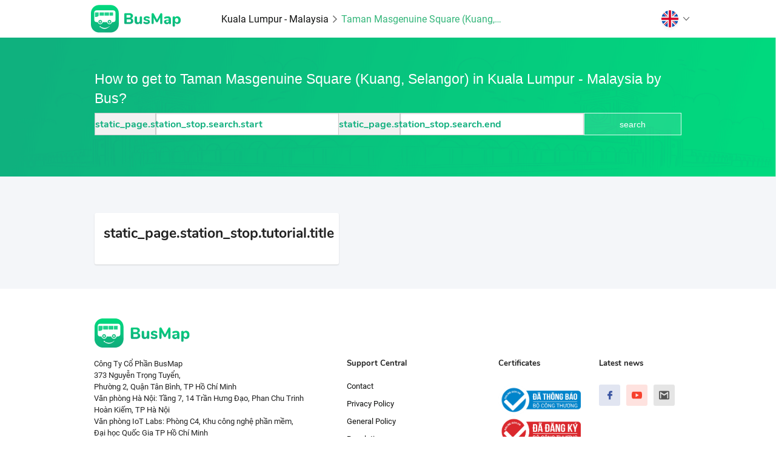

--- FILE ---
content_type: text/html; charset=utf-8
request_url: https://busmap.vn/index/en/Taman_Masgenuine_Square___Kuang,_Selangor__-Kuala_Lumpur_-_Malaysia-landmark_416335-mykl
body_size: 10719
content:
<!DOCTYPE html><html lang="en"><head>
  <!-- <script src="https://cdn.onesignal.com/sdks/OneSignalSDK.js" async=""></script> -->
  <!-- <script>
    window.OneSignal = window.OneSignal || [];
    OneSignal.push(function() {
      OneSignal.init({
        appId: "22d25dfa-0ece-42f4-9b76-2fda717fb910",
        safari_web_id: "web.onesignal.auto.0654afc0-ce06-4b31-9757-37165e976417",
      });
    });
  </script>
  <script async src="https://www.googletagmanager.com/gtag/js?id=UA-91419370-1"></script> -->
  <!-- Global site tag (gtag.js) - Google Analytics -->
<script async="" src="https://www.googletagmanager.com/gtag/js?id=UA-91419370-1"></script>
<script>
  window.dataLayer = window.dataLayer || [];
  function gtag(){dataLayer.push(arguments);}
  gtag('js', new Date());

  gtag('config', 'UA-91419370-1');
</script>
  <meta charset="utf-8">
  <base href="/">
  <title translate="">How to get to Taman Masgenuine Square (Kuang, Selangor) in Kuala Lumpur - Malaysia by Bus | BusMap</title>
  <meta name="viewport" content="width=device-width, initial-scale=1">

  <base href="/">
  <script>
    document.onreadystatechange = function () { //
      if (document.getElementById('load'))
        document.getElementById('load').style.display = 'block'; //
      if (document.getElementById('contents'))
        document.getElementById('contents').style.display = 'none';
      const state = document.readyState;
      if (state === 'interactive') {
        if (document.getElementById('contents'))
          document.getElementById('contents').style.display = 'none';
      } else if (state === 'complete') {
        setTimeout(function(){
          if (document.getElementById('interactive'))
            document.getElementById('interactive');
          if (document.getElementById('load'))
            document.getElementById('load').style.display = 'none';
          if (document.getElementById('load'))
            document.getElementById('contents').style.display = 'block';
        }, 1500);
      }
    };
  </script>
  <!-- <script src="https://ajax.googleapis.com/ajax/libs/jquery/3.4.1/jquery.min.js"></script> -->

  <!-- <meta name="twitter:image" content="__logo__"> -->
  <link href="https://fonts.googleapis.com/css?family=Roboto:300,400,500&amp;display=swap" rel="stylesheet">
  <link href="https://fonts.googleapis.com/icon?family=Material+Icons" rel="stylesheet">
<link rel="stylesheet" href="styles.dbeccbfc557b16cd1e94.css"><style ng-transition="serverApp"></style><style ng-transition="serverApp">.station-stop-container[_ngcontent-sc3]{background-color:#f4f6f9}.language-container[_ngcontent-sc3]   .title-language-container[_ngcontent-sc3], .station-stop-container[_ngcontent-sc3]   .station-stop-search-container[_ngcontent-sc3]{background-repeat:round;background-size:cover;padding:3rem 0;background-image:url(/assets/images/Bg-2.png)}.station-stop-container[_ngcontent-sc3]   .station-stop-search-container[_ngcontent-sc3]   .title[_ngcontent-sc3]   h5[_ngcontent-sc3]{color:rgba(255,255,255,.7)}.station-stop-container[_ngcontent-sc3]   .station-stop-search-container[_ngcontent-sc3]   .title[_ngcontent-sc3]   h5[_ngcontent-sc3]:hover{cursor:pointer;color:#fff}.station-stop-container[_ngcontent-sc3]   .station-stop-search-container[_ngcontent-sc3]   .departure-box[_ngcontent-sc3]   span[_ngcontent-sc3]{border-left:1px solid #ccc}.station-stop-container[_ngcontent-sc3]   .station-stop-search-container[_ngcontent-sc3]   .departure-box[_ngcontent-sc3]   .prediction[_ngcontent-sc3], .station-stop-container[_ngcontent-sc3]   .station-stop-search-container[_ngcontent-sc3]   .destination-box[_ngcontent-sc3]   .prediction[_ngcontent-sc3]{position:absolute;background-color:#fff;z-index:999999;overflow:auto;max-height:320px;border-right:1px solid #ddd;border-left:1px solid #ddd;font-size:16px;box-shadow:0 7px 17px rgba(0,0,0,.35);width:100%;margin-top:-1rem;padding:10px}.station-stop-container[_ngcontent-sc3]   .station-stop-search-container[_ngcontent-sc3]   .departure-box[_ngcontent-sc3]   .prediction[_ngcontent-sc3]   .prediction-item[_ngcontent-sc3], .station-stop-container[_ngcontent-sc3]   .station-stop-search-container[_ngcontent-sc3]   .destination-box[_ngcontent-sc3]   .prediction[_ngcontent-sc3]   .prediction-item[_ngcontent-sc3]{cursor:pointer;padding-bottom:5px;margin-bottom:5px;border-bottom:1px solid}.station-stop-container[_ngcontent-sc3]   .station-stop-search-container[_ngcontent-sc3]   .departure-box[_ngcontent-sc3]   .prediction[_ngcontent-sc3]   .prediction-item[_ngcontent-sc3]   .address[_ngcontent-sc3], .station-stop-container[_ngcontent-sc3]   .station-stop-search-container[_ngcontent-sc3]   .destination-box[_ngcontent-sc3]   .prediction[_ngcontent-sc3]   .prediction-item[_ngcontent-sc3]   .address[_ngcontent-sc3]{font-size:80%;color:#777;font-style:italic}.station-stop-container[_ngcontent-sc3]   .station-stop-search-container[_ngcontent-sc3]   .departure-box[_ngcontent-sc3]   .prediction[_ngcontent-sc3]   .prediction-item[_ngcontent-sc3]:last-child, .station-stop-container[_ngcontent-sc3]   .station-stop-search-container[_ngcontent-sc3]   .destination-box[_ngcontent-sc3]   .prediction[_ngcontent-sc3]   .prediction-item[_ngcontent-sc3]:last-child{border-bottom:none;padding-bottom:0;margin-bottom:0}.station-stop-container[_ngcontent-sc3]   .station-stop-search-container[_ngcontent-sc3]   span[_ngcontent-sc3]{color:#10af7e}.station-stop-container[_ngcontent-sc3]   .station-stop-search-container[_ngcontent-sc3]   .btn-search[_ngcontent-sc3]{border:1px solid rgba(255,255,255,.85);background-color:rgba(255,255,255,.1);color:#fff}.station-stop-container[_ngcontent-sc3]   .station-stop-search-container[_ngcontent-sc3]   .btn-search[_ngcontent-sc3]:hover{color:#34b67a;background-color:#fff;box-shadow:0 1px 5px 0 rgba(0,0,0,.07)}.station-stop-container[_ngcontent-sc3]   .station-stop-suggest-container[_ngcontent-sc3]{padding:40px 0;background-color:#f4f6f9}.station-stop-container[_ngcontent-sc3]   .station-stop-suggest-container[_ngcontent-sc3]   .route-suggest[_ngcontent-sc3], .station-stop-container[_ngcontent-sc3]   .station-stop-suggest-container[_ngcontent-sc3]   .staiton-suggest[_ngcontent-sc3]{margin-top:20px}.station-stop-container[_ngcontent-sc3]   .station-stop-suggest-container[_ngcontent-sc3]   .route-suggest[_ngcontent-sc3] > div[_ngcontent-sc3]:hover, .station-stop-container[_ngcontent-sc3]   .station-stop-suggest-container[_ngcontent-sc3]   .staiton-suggest[_ngcontent-sc3] > div[_ngcontent-sc3]:hover{cursor:pointer}.station-stop-container[_ngcontent-sc3]   .station-stop-suggest-container[_ngcontent-sc3]   .route-suggest[_ngcontent-sc3] > div[_ngcontent-sc3]:hover   .icon-go[_ngcontent-sc3], .station-stop-container[_ngcontent-sc3]   .station-stop-suggest-container[_ngcontent-sc3]   .staiton-suggest[_ngcontent-sc3] > div[_ngcontent-sc3]:hover   .icon-go[_ngcontent-sc3]{display:flex}.station-stop-container[_ngcontent-sc3]   .station-stop-suggest-container[_ngcontent-sc3]   .line[_ngcontent-sc3]{width:90%;height:1px;background-color:#ddd;bottom:0;left:1rem;margin:20px 0 10px}.station-stop-container[_ngcontent-sc3]   .station-stop-suggest-container[_ngcontent-sc3]   .route-suggest[_ngcontent-sc3] > div[_ngcontent-sc3]:last-child   .line[_ngcontent-sc3], .station-stop-container[_ngcontent-sc3]   .station-stop-suggest-container[_ngcontent-sc3]   .staiton-suggest[_ngcontent-sc3] > div[_ngcontent-sc3]:last-child   .line[_ngcontent-sc3]{display:none}.station-stop-container[_ngcontent-sc3]   .station-stop-suggest-container[_ngcontent-sc3]   .info-section-container[_ngcontent-sc3]{padding-right:0;padding-left:0}.station-stop-container[_ngcontent-sc3]   .station-stop-suggest-container[_ngcontent-sc3]   .info-section-container[_ngcontent-sc3]   .img-station[_ngcontent-sc3]{cursor:pointer}.station-stop-container[_ngcontent-sc3]   .station-stop-suggest-container[_ngcontent-sc3]   .info-section-container[_ngcontent-sc3]   div[_ngcontent-sc3], .station-stop-container[_ngcontent-sc3]   .station-stop-suggest-container[_ngcontent-sc3]   .route-suggest-container[_ngcontent-sc3], .station-stop-container[_ngcontent-sc3]   .station-stop-suggest-container[_ngcontent-sc3]   .station-suggest-container[_ngcontent-sc3]{border-radius:3px;box-shadow:0 1px 2px 0 rgba(0,0,0,.15);background-color:#fff;padding-top:15px;padding-bottom:15px;margin-top:20px}.station-stop-container[_ngcontent-sc3]   .station-stop-suggest-container[_ngcontent-sc3]   .bus-route[_ngcontent-sc3], .station-stop-container[_ngcontent-sc3]   .station-stop-suggest-container[_ngcontent-sc3]   .bus-station[_ngcontent-sc3]{display:flex}.station-stop-container[_ngcontent-sc3]   .station-stop-suggest-container[_ngcontent-sc3]   .bus-route[_ngcontent-sc3]   .bus-route-no[_ngcontent-sc3], .station-stop-container[_ngcontent-sc3]   .station-stop-suggest-container[_ngcontent-sc3]   .bus-station[_ngcontent-sc3]   .bus-route-no[_ngcontent-sc3]{height:4rem;width:4rem;border-radius:.8rem;padding-top:.75rem;display:inline-block}.station-stop-container[_ngcontent-sc3]   .station-stop-suggest-container[_ngcontent-sc3]   .bus-route[_ngcontent-sc3]   .bus-route-no[_ngcontent-sc3]   span[_ngcontent-sc3], .station-stop-container[_ngcontent-sc3]   .station-stop-suggest-container[_ngcontent-sc3]   .bus-station[_ngcontent-sc3]   .bus-route-no[_ngcontent-sc3]   span[_ngcontent-sc3]{line-height:2x .4rem;font-size:1.5rem}.station-stop-container[_ngcontent-sc3]   .station-stop-suggest-container[_ngcontent-sc3]   .bus-route[_ngcontent-sc3]   .info[_ngcontent-sc3], .station-stop-container[_ngcontent-sc3]   .station-stop-suggest-container[_ngcontent-sc3]   .bus-station[_ngcontent-sc3]   .info[_ngcontent-sc3]{height:100%;flex-grow:2;padding:12px 0 0}.station-stop-container[_ngcontent-sc3]   .station-stop-suggest-container[_ngcontent-sc3]   .bus-route[_ngcontent-sc3]   .info[_ngcontent-sc3]   .time-working[_ngcontent-sc3], .station-stop-container[_ngcontent-sc3]   .station-stop-suggest-container[_ngcontent-sc3]   .bus-station[_ngcontent-sc3]   .info[_ngcontent-sc3]   .time-working[_ngcontent-sc3]{color:#777;font-style:italic;font-size:.8rem}.station-stop-container[_ngcontent-sc3]   .station-stop-suggest-container[_ngcontent-sc3]   .bus-route[_ngcontent-sc3]   .icon-go[_ngcontent-sc3], .station-stop-container[_ngcontent-sc3]   .station-stop-suggest-container[_ngcontent-sc3]   .bus-station[_ngcontent-sc3]   .icon-go[_ngcontent-sc3]{display:none;padding:0 15px}.station-stop-container[_ngcontent-sc3]   .station-stop-suggest-container[_ngcontent-sc3]   .bus-route[_ngcontent-sc3]   .icon-go[_ngcontent-sc3]   img[_ngcontent-sc3], .station-stop-container[_ngcontent-sc3]   .station-stop-suggest-container[_ngcontent-sc3]   .bus-station[_ngcontent-sc3]   .icon-go[_ngcontent-sc3]   img[_ngcontent-sc3]{width:15px}.nav-button-static-page[_ngcontent-sc3]{cursor:pointer}.nav-button-static-page[_ngcontent-sc3]:hover{color:#34b67a}.nav-button-static-page[_ngcontent-sc3]:last-child{color:#34b67a;cursor:unset}#route-details-direction[_ngcontent-sc3]   .static-page[_ngcontent-sc3]   .hierarchy-symbol[_ngcontent-sc3]   .hierarchy-point[_ngcontent-sc3], #route-details-direction[_ngcontent-sc3]   .static-page[_ngcontent-sc3]   .hierarchy-symbol[_ngcontent-sc3]   .hierarchy-selected[_ngcontent-sc3]{left:1rem!important}#route-details-direction[_ngcontent-sc3]   .static-page[_ngcontent-sc3]   .hierarchy-symbol[_ngcontent-sc3]   .hierarchy-mark[_ngcontent-sc3]{left:1.5625rem!important}#route-details-direction[_ngcontent-sc3]   .static-page[_ngcontent-sc3]   .hierarchy-symbol[_ngcontent-sc3]   .hierarchy-line[_ngcontent-sc3]{left:1.375rem!important;top:1rem!important}</style><style ng-transition="serverApp">.nav-button-static-page[_ngcontent-sc4]{cursor:pointer}.nav-button-static-page[_ngcontent-sc4]:hover{color:#34b67a}.nav-button-static-page[_ngcontent-sc4]:last-child{color:#34b67a;cursor:unset}.drop-menu[_ngcontent-sc4]{z-index:100;display:flex;position:absolute;flex-direction:column;color:#000;box-shadow:0 1px 2px 0 rgba(0,0,0,.16);background-color:#fff;right:1rem;top:-.5rem}.drop-menu[_ngcontent-sc4]   .menu-button[_ngcontent-sc4]{display:flex;align-items:center;padding:13px 20px;color:#101110}.drop-menu[_ngcontent-sc4]   .menu-button[_ngcontent-sc4]   img[_ngcontent-sc4]{width:1.75rem;margin-right:10px}.drop-menu[_ngcontent-sc4]   .menu-button.language-choose[_ngcontent-sc4]{background-color:#fafafa;color:#34b67a}.dropdown-language-container[_ngcontent-sc4]{max-width:64rem;position:relative;margin:0 auto}</style><meta property="og:image" content="https://busmap.vn/index/attractions/mykl/attractions-mykl-3.236320_101.540950.png"><meta property="og:image:url" content="https://busmap.vn/index/attractions/mykl/attractions-mykl-3.236320_101.540950.png"><meta property="og:image:width" content="1024"><meta property="og:image:height" content="1024"><meta property="og:image:type" content="image/png"><meta property="og:type" content="article"><meta property="og:site_name" content="BusMap"><meta property="og:see_also" content="https://busmap.vn/"><meta property="fb:app_id" content="2306772736211734"><meta name="robots" content="index, follow"><meta http-equiv="Content-Type" content="text/html; charset=utf-8"><meta name="language" content="Vietnamese"><meta name="revisit-after" content="7 days"><meta name="author" content="BusMap"><style ng-transition="serverApp">#panel-welcome[_ngcontent-sc2]{background-image:url(/assets/images/Background_Slider.png);background-position:center;background-size:cover;background-repeat:no-repeat;margin-top:3.9rem}#panel-welcome[_ngcontent-sc2]   #panel-welcome-info-div[_ngcontent-sc2]   .flex-small-up[_ngcontent-sc2]{display:flex}#panel-welcome[_ngcontent-sc2]   .image-mockup[_ngcontent-sc2]{max-width:65rem;margin:0 auto;position:relative}#panel-welcome[_ngcontent-sc2]   .image-mockup[_ngcontent-sc2]   img[_ngcontent-sc2]{right:0;bottom:-75px;height:100%;width:100%}#panel-welcome[_ngcontent-sc2]   .vertical-container[_ngcontent-sc2]{display:flex;align-items:center;min-height:100vh}#panel-welcome[_ngcontent-sc2]   h1[_ngcontent-sc2], #panel-welcome[_ngcontent-sc2]   h3[_ngcontent-sc2], #panel-welcome[_ngcontent-sc2]   p[_ngcontent-sc2]{color:#fff}#panel-welcome[_ngcontent-sc2]   h1[_ngcontent-sc2]{font-size:3.5rem}#panel-welcome[_ngcontent-sc2]   h3[_ngcontent-sc2]{margin-top:.75rem;font-size:1.6rem}#panel-welcome[_ngcontent-sc2]   p[_ngcontent-sc2]{margin-top:1.5rem;margin-bottom:2.1rem;font-family:Nunito-Regular!important}#panel-welcome[_ngcontent-sc2]   .app-screen-shots[_ngcontent-sc2]{position:absolute;bottom:-80px;right:0}#panel-welcome[_ngcontent-sc2]   .row[_ngcontent-sc2]{width:100%}#panel-intro[_ngcontent-sc2]{padding-top:12rem;padding-bottom:5rem}#panel-intro[_ngcontent-sc2]   .row[_ngcontent-sc2]{width:100%}#panel-intro[_ngcontent-sc2]   h2[_ngcontent-sc2]{padding-top:1.5rem}#intro-text.animation[_ngcontent-sc2], #panel-intro[_ngcontent-sc2]   img.animation[_ngcontent-sc2]{transform:translateX(0);opacity:1}#panel-intro[_ngcontent-sc2]   .box-intro-container[_ngcontent-sc2]{display:flex;border-radius:5px;padding:.9rem 2rem .9rem .9rem;align-items:center;margin-bottom:1.5rem}#panel-intro[_ngcontent-sc2]   .box-intro-container[_ngcontent-sc2]   img[_ngcontent-sc2]{margin-right:1rem;border-radius:5px;padding:.9rem;background-color:#ffffff1A}#panel-intro[_ngcontent-sc2]   .box-intro-container[_ngcontent-sc2]   span[_ngcontent-sc2]{color:#fff;font-family:Nunito-Regular;font-size:.8rem}#panel-intro[_ngcontent-sc2]   .box-intro-container.orange[_ngcontent-sc2]{background-color:#f09527;box-shadow:0 2px 9px 0 rgba(240,149,39,.25)}#panel-intro[_ngcontent-sc2]   .box-intro-container.blue[_ngcontent-sc2]{background-color:#2882e2;box-shadow:0 2px 9px 0 rgba(40,130,226,.25)}#panel-intro[_ngcontent-sc2]   .box-intro-container.green[_ngcontent-sc2]{background-color:#08c47e;box-shadow:0 2px 9px 0 rgba(8,196,126,.25)}#intro-text[_ngcontent-sc2]   h2[_ngcontent-sc2]{display:inline-block;margin-right:.75rem}#panel-intro[_ngcontent-sc2]   img[_ngcontent-sc2]{transition-property:opacity,transform;transition-duration:1s;transform:translateX(3.75rem);opacity:0;max-width:16.875rem}#intro-text[_ngcontent-sc2]{transition-property:opacity,transform;transition-duration:1s;transform:translateX(-3.75rem);opacity:0}#panel-intro[_ngcontent-sc2]   .line-segment[_ngcontent-sc2]{width:10.3125rem;height:.0625rem;background-color:#34b67a;margin-top:1.5rem;margin-bottom:1.5rem}#panel-intro[_ngcontent-sc2]   .strengths-list[_ngcontent-sc2]{margin-left:0}#panel-intro[_ngcontent-sc2]   .strengths-list[_ngcontent-sc2]   li[_ngcontent-sc2]{list-style:none}#panel-intro[_ngcontent-sc2]   .strengths-list[_ngcontent-sc2]   li[_ngcontent-sc2]   i[_ngcontent-sc2]{color:#34b67a}#panel-intro[_ngcontent-sc2]   .strengths-list[_ngcontent-sc2]   li[_ngcontent-sc2]   span[_ngcontent-sc2]{margin-left:.5rem}#panel-intro[_ngcontent-sc2]   .strengths-list[_ngcontent-sc2]   li[_ngcontent-sc2]:not(:first-child){margin-top:.75rem}#panel-features[_ngcontent-sc2]{overflow:hidden;background-color:#fcfdfd;padding-top:4rem;padding-bottom:5rem}#panel-features[_ngcontent-sc2]   .right-section[_ngcontent-sc2]   .inner-circle[_ngcontent-sc2]{float:right}#panel-features[_ngcontent-sc2]   .features-container[_ngcontent-sc2]{display:flex;align-items:center;justify-content:center}#panel-partners[_ngcontent-sc2]{padding-top:2.5rem}#panel-partners[_ngcontent-sc2]   h2[_ngcontent-sc2]{padding-bottom:1rem}@media (max-width:640px){[_nghost-sc2]     #panel-features .features-container{flex-direction:column}[_nghost-sc2]     #panel-features .features-container .icon-container{text-align:center!important}[_nghost-sc2]     #panel-features .features-container .feature-element .hide-for-large-up.text-left, [_nghost-sc2]     #panel-features .features-container .feature-element .hide-for-large-up.text-right{display:flex!important;justify-content:center}[_nghost-sc2]     #webapp-button-download{font-size:1.4rem}[_nghost-sc2]     #nav-button-download2{font-size:1.4rem}}#panel-features[_ngcontent-sc2]   .row[_ngcontent-sc2]{max-width:65rem}#panel-features[_ngcontent-sc2]   h2[_ngcontent-sc2]{padding-top:2.25rem}#panel-features[_ngcontent-sc2]   ul[_ngcontent-sc2]{margin-left:0;margin-bottom:0}#panel-features[_ngcontent-sc2]   .features-list.left.animation[_ngcontent-sc2], #panel-features[_ngcontent-sc2]   .features-list.right.animation[_ngcontent-sc2]{transform:translateX(0);opacity:1}#panel-features[_ngcontent-sc2]   .features-list.left[_ngcontent-sc2]{transition-property:opacity,transform;transition-duration:1s;transform:translateX(-3.75rem);opacity:0}#panel-features[_ngcontent-sc2]   .features-list.right[_ngcontent-sc2]{transition-property:opacity,transform;transition-duration:1s;transform:translateX(3.75rem);opacity:0}#panel-features[_ngcontent-sc2]   .features-list[_ngcontent-sc2]   li[_ngcontent-sc2]{list-style:none}#panel-features[_ngcontent-sc2]   .features-list[_ngcontent-sc2]   li[_ngcontent-sc2]:hover   .title-feature[_ngcontent-sc2]{color:#34b67a}#panel-features[_ngcontent-sc2]   .features-list[_ngcontent-sc2]   li[_ngcontent-sc2]:hover   .inner-circle[_ngcontent-sc2]{border:none;box-shadow:0 2px 9px 0 rgba(16,175,126,.35);background-image:linear-gradient(to bottom,#10af7e,#00db7e)}#panel-features[_ngcontent-sc2]   .features-list[_ngcontent-sc2]   li[_ngcontent-sc2]:hover   .inner-circle[_ngcontent-sc2]   .white[_ngcontent-sc2]{display:inline}#panel-features[_ngcontent-sc2]   .features-list[_ngcontent-sc2]   li[_ngcontent-sc2]:hover   .inner-circle[_ngcontent-sc2]   .green[_ngcontent-sc2]{display:none}#panel-features[_ngcontent-sc2]   #features-show.animation[_ngcontent-sc2]{transform:scale(1,1);opacity:1}#panel-features[_ngcontent-sc2]   #features-show[_ngcontent-sc2]{height:32rem;max-height:40text-rightrem;transition-property:transform,opacity;transition-duration:1s;opacity:0;transform:scale(.05,.05)}#panel-screenshots[_ngcontent-sc2]{padding-bottom:4rem;background-color:#fcfdfd}#panel-screenshots[_ngcontent-sc2]   h2[_ngcontent-sc2]{padding-top:5rem}#panel-screenshots[_ngcontent-sc2]   .row[_ngcontent-sc2]{max-width:65rem}#panel-download[_ngcontent-sc2]   .row[_ngcontent-sc2]   .row[_ngcontent-sc2]{margin:0!important}#panel-download[_ngcontent-sc2]   .vertical-container-download[_ngcontent-sc2]{background-image:url(/assets/images/Bg-2.png);background-repeat:no-repeat;background-size:cover;padding:3rem 0}#panel-download[_ngcontent-sc2]   .download-section[_ngcontent-sc2]{margin-bottom:3rem}#panel-download[_ngcontent-sc2]   .download-section[_ngcontent-sc2]   .end[_ngcontent-sc2]{justify-content:center;display:flex;flex-direction:row}#panel-download[_ngcontent-sc2]   .download-section[_ngcontent-sc2]   .end[_ngcontent-sc2]   a[_ngcontent-sc2]{margin-right:1.2rem}#panel-download[_ngcontent-sc2]   .download-section[_ngcontent-sc2]   .end[_ngcontent-sc2]   a[_ngcontent-sc2]:last-child{margin-right:0}#panel-download[_ngcontent-sc2]   .download-section[_ngcontent-sc2]   img[_ngcontent-sc2]{cursor:pointer;padding:1px}#panel-download[_ngcontent-sc2]   .download-section[_ngcontent-sc2]   img[_ngcontent-sc2]:hover{box-shadow:0 0 0 1px rgba(255,255,255,.85) inset;border-radius:7px}#panel-download[_ngcontent-sc2]   .ios-button[_ngcontent-sc2]{text-align:right}#panel-download[_ngcontent-sc2]   .winphone-button[_ngcontent-sc2]{text-align:left}#panel-download[_ngcontent-sc2]   .busmap-button[_ngcontent-sc2]{font-size:18px}#panel-download[_ngcontent-sc2]   .ios-button[_ngcontent-sc2], .android-button[_ngcontent-sc2], .winphone-button[_ngcontent-sc2]{padding:0!important}#panel-feedback[_ngcontent-sc2]{margin-top:4rem;padding-bottom:5rem}.flexslider[_ngcontent-sc2]   .flex-next[_ngcontent-sc2], .flexslider[_ngcontent-sc2]   .flex-prev[_ngcontent-sc2]{line-height:2.5rem}.feature-element[_ngcontent-sc2]{margin-bottom:1.3rem}.features-list[_ngcontent-sc2]   li[_ngcontent-sc2]:last-child   .feature-element[_ngcontent-sc2]{margin-bottom:0}.feature-element[_ngcontent-sc2]   .icon[_ngcontent-sc2]{border-radius:2.5rem;height:3.125rem;width:3.125rem;padding:.1875rem;display:inline-block;-webkit-transition:.1s;-moz-transition:.1s;-ms-transition:all .1s;-o-transition:.1s}.feature-element[_ngcontent-sc2]   p[_ngcontent-sc2]{font-size:.82rem}.feature-element[_ngcontent-sc2]   .inner-circle[_ngcontent-sc2]{margin-bottom:.4rem;border-radius:50%;border:1px solid #34b67a;width:2.625rem;height:2.625rem;display:flex;justify-content:center;align-items:center;-webkit-transition:.4s;-moz-transition:.4s;-ms-transition:all .4s;-o-transition:.4s}.feature-element[_ngcontent-sc2]   .inner-circle[_ngcontent-sc2]   .white[_ngcontent-sc2]{display:none}.feature-element[_ngcontent-sc2]   .inner-circle[_ngcontent-sc2]   .green[_ngcontent-sc2]{display:inline}.busmap-button[_ngcontent-sc2]{border-radius:5px;border:1px solid rgba(255,255,255,.85);background-color:rgba(255,255,255,.1);color:#fff;-webkit-transition:.2s;-moz-transition:.2s;-ms-transition:all .2s;-o-transition:.2s}a.busmap-button[_ngcontent-sc2]:visited{background-color:#34b67a;color:#fff}a.busmap-button[_ngcontent-sc2]:hover{color:#34b67a;background-color:#fff;box-shadow:0 1px 5px 0 rgba(0,0,0,.07)}.download-button[_ngcontent-sc2]{border-radius:5px;background-color:#fff;box-shadow:0 1px 5px 0 rgba(0,0,0,.07);color:#34b67a;padding:.65rem 1.2rem;-webkit-transition:.2s;-moz-transition:.2s;-ms-transition:all .2s;-o-transition:.2s}.download-button.download-button-mobile[_ngcontent-sc2]{padding:1rem 1.2rem;margin-right:0!important}a.download-button[_ngcontent-sc2]:visited{background-color:#fff;color:#34b67a}a.download-button[_ngcontent-sc2]:hover{color:#fff;background-color:rgba(255,255,255,.1);box-shadow:0 0 0 1px rgba(255,255,255,.85) inset;border-radius:3px}.webapp-button-download-mobile[_ngcontent-sc2]{padding:1rem 1.8125rem!important;align-items:center}.contact-row[_ngcontent-sc2]   ul[_ngcontent-sc2]{margin-left:0}.contact-row[_ngcontent-sc2]   ul[_ngcontent-sc2]   li[_ngcontent-sc2]{display:inline-block;list-style:none}.contact-row[_ngcontent-sc2]   ul[_ngcontent-sc2]   li[_ngcontent-sc2]:not(:first-child){margin-left:.5rem}a.contact[_ngcontent-sc2]:hover{color:#09b87a}a.contact-button.facebook[_ngcontent-sc2]{background-color:#3b5998;padding:1rem 1.375rem}a.contact-button.google[_ngcontent-sc2]{background-color:#dd4b39;padding:1rem 1.125rem}a.contact-button.mail[_ngcontent-sc2]{padding:1rem 1.125rem;background-color:#999}a.contact-button[_ngcontent-sc2]{font-size:1.25rem;background-color:#34b67a;color:#fff;padding:.9375rem 1.1875rem;border-radius:6.25rem;-webkit-transition:.2s;-moz-transition:.2s;-ms-transition:all .2s;-o-transition:.2s}a.contact-button[_ngcontent-sc2]:visited{color:#fff}a.contact-button[_ngcontent-sc2]:hover{background-color:#fff}a.contact-button.facebook[_ngcontent-sc2]:hover{color:#3b5998}a.contact-button.google[_ngcontent-sc2]:hover{color:#dd4b39}a.contact-button.mail[_ngcontent-sc2]:hover{color:#999}#webapp-button-download[_ngcontent-sc2]{padding:.65rem 1.8125rem;white-space:nowrap}#webapp-button-download[_ngcontent-sc2]   .text[_ngcontent-sc2]{font-family:Nunito-SemiBold!important;text-transform:capitalize}#nav-button-download2[_ngcontent-sc2]{white-space:nowrap}#nav-button-download2[_ngcontent-sc2]   .text[_ngcontent-sc2]{font-family:Nunito-SemiBold!important;text-transform:capitalize}#webapp-button-download[_ngcontent-sc2]:hover   img.webapp[_ngcontent-sc2]{display:none}#webapp-button-download[_ngcontent-sc2]:hover   img.webapp2[_ngcontent-sc2]{display:inline-block}#nav-button-download2[_ngcontent-sc2]:hover   img.downloadapp2[_ngcontent-sc2], #webapp-button-download[_ngcontent-sc2]   img.webapp2[_ngcontent-sc2]{display:none}#nav-button-download2[_ngcontent-sc2]:hover   img.downloadapp[_ngcontent-sc2]{display:inline-block}#nav-button-download2[_ngcontent-sc2]   img.downloadapp[_ngcontent-sc2]{display:none}@media (max-width:450px){[_nghost-sc2]     a.busmap-button{color:#fff;padding:1.25rem 2rem!important;border-radius:.25rem;display:inline-block;-webkit-transition:.2s;-moz-transition:.2s;-ms-transition:all .2s;-o-transition:.2s}[_nghost-sc2]     #nav-button-download2{margin-right:.75rem}[_nghost-sc2]     #webapp-button-download{margin-left:0}[_nghost-sc2]     #webapp-button-download:hover img.webapp{display:none}[_nghost-sc2]     #webapp-button-download:hover img.webapp2{display:inline-block}[_nghost-sc2]     #webapp-button-download img.webapp2{display:none}[_nghost-sc2]     #panel-welcome #panel-welcome-info-div{text-align:center}[_nghost-sc2]     #panel-welcome #panel-welcome-info-div h3{font-size:3rem}[_nghost-sc2]     #panel-welcome #panel-welcome-info-div p{font-size:1.4rem}[_nghost-sc2]     #panel-welcome #panel-welcome-info-div #nav-button-download2 span, [_nghost-sc2]     #panel-welcome #panel-welcome-info-div #webapp-button-download span{font-size:1.5rem!important}[_nghost-sc2]     #panel-intro{padding-top:4rem}[_nghost-sc2]     #panel-intro #intro-show{font-size:1.5rem}[_nghost-sc2]     #panel-intro #intro-text h2{font-size:3rem!important}[_nghost-sc2]     .support-container .contact, [_nghost-sc2]     .support-container .support-central{font-size:1.2rem}}@media only screen and (max-width:350px){[_nghost-sc2]     #panel-welcome h1{font-size:4rem}[_nghost-sc2]     #panel-intro #intro-text h2{font-size:2.7rem!important}}@media only screen and (max-width:1200px){[_nghost-sc2]     .flexslider a.flex-next, [_nghost-sc2]     .flexslider a.flex-prev{display:none}}@media only screen and (max-width:40em){[_nghost-sc2]     .feature-element{text-align:center}[_nghost-sc2]     #panel-download .busmap-button{padding:.9375rem 1.5rem;font-size:1.5rem}[_nghost-sc2]     #panel-download .busmap-button img{display:none}}@media only screen and (max-width:640px){[_nghost-sc2]     #panel-download .busmap-button{font-size:2.375rem}[_nghost-sc2]     #panel-welcome h3{font-size:2.2rem!important}[_nghost-sc2]     #intro-text h2{font-size:3rem!important}[_nghost-sc2]     #intro-show{font-size:1.5rem!important}[_nghost-sc2]     #panel-intro .box-intro-container span{font-size:1.3rem}[_nghost-sc2]     #panel-features h2{font-size:3rem!important}[_nghost-sc2]     #panel-features .title-feature{font-size:1.5rem!important}[_nghost-sc2]     #panel-features .content-feature{font-size:1.2rem!important}[_nghost-sc2]     #panel-features .features-list li{margin-bottom:1.2rem}[_nghost-sc2]     #panel-feedback h2{font-size:2.5rem!important}[_nghost-sc2]       .slick-slide .feedback-slide .name-content .content{font-size:18px!important}[_nghost-sc2]       .slick-slide .feedback-slide .name-content .name{font-size:21px!important}[_nghost-sc2]     #panel-screenshots h2{font-size:3rem!important}[_nghost-sc2]     #panel-download h2{font-size:3rem!important}[_nghost-sc2]     #panel-download .download-section .end a{margin-right:0!important;margin-bottom:2.3rem!important}[_nghost-sc2]     #panel-download .download-section .end{flex-direction:column!important}[_nghost-sc2]       .info-business{font-size:1.2rem!important}[_nghost-sc2]     .support-container .support-central{font-size:1.5rem!important;margin-bottom:8px!important}[_nghost-sc2]     .support-container .contact{font-size:1.2rem!important}[_nghost-sc2]     .social-container{margin-top:1.5rem}[_nghost-sc2]     .social-container .social-title{font-size:1.5rem!important;margin-bottom:15px!important}[_nghost-sc2]     .certificate-container{margin-top:1.5rem}[_nghost-sc2]     .certificate-container .certificate-title{font-size:1.5rem!important;margin-bottom:15px!important}[_nghost-sc2]     #panel-download .vertical-container-download{background-image:url(/assets/images/Bg-Tai-Ung-Dung.png)}[_nghost-sc2]     .footer-container{padding:5rem 0!important}[_nghost-sc2]       .footer-container .info-business-container{margin-bottom:1.5rem}[_nghost-sc2]     .footer-copyright{font-size:1rem!important}}@media only screen and (max-width:420px){[_nghost-sc2]     #panel-download .busmap-button{font-size:1.5rem}[_nghost-sc2]     #intro-show{margin-bottom:1rem!important}[_nghost-sc2]     .feature-element .inner-circle{width:5rem!important;height:5rem!important;margin-bottom:21px!important}[_nghost-sc2]     .feature-element .inner-circle img{height:2.5rem!important}[_nghost-sc2]     .feature-element{margin-bottom:30px}}@media only screen and (max-width:365px){[_nghost-sc2]     #panel-download .busmap-button{padding:.625rem 1.1rem}}@media only screen and (max-width:750px){[_nghost-sc2]     #panel-welcome .app-screen-shots img{display:none}[_nghost-sc2]     #panel-welcome-info-div{width:100%}[_nghost-sc2]     #panel-download .busmap-button{font-size:1.6rem}[_nghost-sc2]     .android-button .busmap-button, [_nghost-sc2]     .ios-button .busmap-button{padding:1.25rem 2.125rem}[_nghost-sc2]     .winphone-button .busmap-button{padding-left:1rem;padding-right:1rem}}#intro-show[_ngcontent-sc2]{color:#555!important;font-size:.8rem;margin-bottom:.6rem}.logo[_ngcontent-sc2]{cursor:pointer;background-color:rgba(56,83,161,.15);width:35px;height:35px;display:flex;border-radius:3px;justify-content:center;margin-right:10px}.logo[_ngcontent-sc2]   .non-white[_ngcontent-sc2]{display:none}.logo.gmail[_ngcontent-sc2]{background-color:rgba(204,204,204,.5)}.logo.youtube[_ngcontent-sc2]{background-color:rgba(247,65,45,.15)}.logo[_ngcontent-sc2]:hover   .white[_ngcontent-sc2]{display:none}.logo[_ngcontent-sc2]:hover   .non-white[_ngcontent-sc2]{display:inline}.logo[_ngcontent-sc2]:hover.facebook{background-color:#3853a1}.logo[_ngcontent-sc2]:hover.gmail{background-color:#555}.logo[_ngcontent-sc2]:hover.youtube{background-color:#f7412d}.contact[_ngcontent-sc2]{color:#101110}.img-slide[_ngcontent-sc2]{-o-object-fit:contain;object-fit:contain;border-radius:15px;box-shadow:0 5px 15px 0 rgba(0,0,0,.05)}  .slick-slide{margin:0 20px}  #section-slide{background-color:#fff;max-width:65rem;margin:0 auto 20px;z-index:1;position:relative}  #section-slide .mockup-trans{position:absolute;left:50%;transform:translateX(-50%);top:12px;z-index:2;box-shadow:0 5px 15px 0 rgba(0,0,0,.1);border-radius:20px}.slider[_ngcontent-sc2]:before{position:relative!important}  .slick-slide .slide .picture{border-radius:15px;box-shadow:0 5px 15px 0 rgba(0,0,0,.05)}  .slick-slide .slide .screen{display:inline!important}  .slick-slide .slide .mockup{display:none!important}  .slick-slide.slick-center .slide{padding:0}  .slick-slide.slick-center .picture{border-radius:15px;padding:0}  .slick-slide:not(.slick-center) .feedback-slide{box-shadow:0 1px 2px 0 rgba(0,0,0,.15)!important;opacity:.5}  .slick-slide .feedback-slide{border-radius:30px;box-shadow:0 2px 10px 0 rgba(0,0,0,.05);background-color:#fff;width:100%;display:inline-block;position:relative;margin-top:25%;margin-bottom:10px;z-index:99}  .slick-slide .feedback-slide .avatar{position:absolute;bottom:85%;transform:translateX(-50%);left:50%}  .slick-slide .feedback-slide .avatar img{border-radius:50%;border:2px solid #34b67a;padding:1px;height:4rem;width:4rem}  .slick-slide .feedback-slide .name-content{padding:15% 20px;min-height:12rem}  .slick-slide .feedback-slide .name-content .name{font-family:Nunito-Bold;color:#101110;font-size:1rem}  .slick-slide .feedback-slide .name-content .content{color:#555;font-size:.82rem;font-family:Nunito-Regular}  .slick-slide .partner-slide{cursor:pointer}  .slick-dots{bottom:unset!important;margin-top:20px;margin-left:0}  .slick-track{display:flex;align-items:center}  .slick-slider{display:table;table-layout:fixed;width:100%}  .slick-slide>div{transform:scale(.8);transition:transform .3s cubic-bezier(.4,0,.2,1)}  .slick-center>div{transform:scale(.91)}  .slider__item>img{width:100%;height:auto}.pagination[_ngcontent-sc2]{color:#555;display:flex;justify-content:center;align-items:center}.pagination[_ngcontent-sc2]   .page-recent[_ngcontent-sc2]{font-family:Nunito-SemiBold;font-size:16px}.pagination[_ngcontent-sc2]   .page-count[_ngcontent-sc2]{font-family:Nunito-Regular;font-size:12px}.pagination[_ngcontent-sc2]   .page-action[_ngcontent-sc2]{width:45px;height:45px;border-radius:50%;display:flex;justify-content:center;cursor:pointer}.pagination[_ngcontent-sc2]   .page-action[_ngcontent-sc2]:hover{background-color:#f2f4f7}.pagination[_ngcontent-sc2]   .page-action.page-next[_ngcontent-sc2]{margin-left:5px}.pagination[_ngcontent-sc2]   .page-action.page-prev[_ngcontent-sc2]{margin-right:5px}  .info-business{font-size:.82rem}.support-container[_ngcontent-sc2]   .contact[_ngcontent-sc2], .support-container[_ngcontent-sc2]   .support-central[_ngcontent-sc2]{font-size:.82rem}  .slick-dots li button:before{width:15px;height:15px;line-height:15px;border-radius:50%;content:none!important;opacity:1;background-color:rgba(204,204,204,.5)}  .slick-dots li button{width:15px!important;height:15px!important;line-height:15px!important;border-radius:50%;content:none!important;opacity:1;background:rgba(204,204,204,.5)!important}  .slick-dots .slick-active button{box-shadow:0 1px 2px 0 rgba(16,175,126,.25);background-image:linear-gradient(to bottom,#00db7e,#10af7e)!important}.slick-dots[_ngcontent-sc2]   li[_ngcontent-sc2]   button[_ngcontent-sc2]:focus:before,   .slick-dots li button:hover:before{box-shadow:0 1px 2px 0 rgba(16,175,126,.25);background-image:linear-gradient(to bottom,#00db7e,#10af7e)}.vertical-container[_ngcontent-sc2]{height:100%}.sidenav[_ngcontent-sc2]{height:100%;width:0;position:fixed;z-index:100;top:0;left:0;background-color:#fff;overflow-x:hidden;transition:.5s;color:#101110}.sidenav[_ngcontent-sc2]   .sidenav-container[_ngcontent-sc2]{padding:20px}.sidenav[_ngcontent-sc2]   a[_ngcontent-sc2]{padding:8px 8px 8px 0;text-decoration:none;font-size:2.5rem;display:block;transition:.5s;text-transform:capitalize;color:#101110;font-family:Nunito-Bold}.sidenav[_ngcontent-sc2]   a[_ngcontent-sc2]:hover{color:#10af7e}.sidenav[_ngcontent-sc2]   .close-side-nav[_ngcontent-sc2]{float:right;cursor:pointer;margin-bottom:10px}@media screen and (max-height:450px){[_nghost-sc2]     .sidenav{padding-top:15px}[_nghost-sc2]     .sidenav a{font-size:18px}}.bg-banner[_ngcontent-sc2]{min-height:0}.useapp-container[_ngcontent-sc2]:before{position:absolute;content:"";height:3px;bottom:0;left:0;width:100%;background:linear-gradient(to right,#08c47e,#10af7e)}.useapp-container[_ngcontent-sc2]{background-image:url(/assets/images/Bg-2.png);background-repeat:no-repeat;background-size:cover;position:fixed;-webkit-backface-visibility:hidden;display:none;bottom:0;left:0;min-height:83px;width:100%;z-index:999;font-size:14px;padding:10px;align-items:center;flex-wrap:nowrap}.useapp-container[_ngcontent-sc2]   .text-container[_ngcontent-sc2]{flex-grow:100;color:#fff;display:flex;align-items:center;margin-right:15px}.useapp-container[_ngcontent-sc2]   .text-container[_ngcontent-sc2]   .subtitle[_ngcontent-sc2]{font-size:1.3rem}.useapp-container[_ngcontent-sc2]   .text-container[_ngcontent-sc2]   img[_ngcontent-sc2]{height:5rem;margin-right:15px}.useapp-container[_ngcontent-sc2]   .btn-container[_ngcontent-sc2]{flex-grow:1}.useapp-container[_ngcontent-sc2]   .btn-container[_ngcontent-sc2]   button[_ngcontent-sc2]{margin-bottom:0;border-radius:5px;color:#08c47e;background-color:#fff;font-size:1.4rem}.footer-container[_ngcontent-sc2]   .certificate-container[_ngcontent-sc2]   .BCT[_ngcontent-sc2]{width:100%}.footer-container[_ngcontent-sc2]   .certificate-container[_ngcontent-sc2]   .BCT[_ngcontent-sc2]   .image[_ngcontent-sc2]{width:100%;max-width:200px}@media only screen and (max-width:769px){.bg-banner[_ngcontent-sc2]{min-height:83px}.useapp-container[_ngcontent-sc2]{display:flex}}@media only screen and (max-width:360px){.useapp-container[_ngcontent-sc2]   .text-container[_ngcontent-sc2]   img[_ngcontent-sc2]{height:4rem}.useapp-container[_ngcontent-sc2]   .text-container[_ngcontent-sc2]   .subtitle[_ngcontent-sc2]{font-size:1.2rem}.useapp-container[_ngcontent-sc2]   .btn-container[_ngcontent-sc2]   button[_ngcontent-sc2]{font-size:1rem}}</style><meta property="og:locale" content="en"><meta keywords="Taman Masgenuine Square (Kuang Selangor), Taman Masgenuine Square (Kuang Selangor) Kuala Lumpur - Malaysia, Kuala Lumpur - Malaysia, busmap, bus map, xe buýt, buýt, tìm buýt, tìm xe buýt, xe buýt thành phố, buýt hà nội, buýt đà nẵng, buýt hồ chí minh,timbus,lộ trình xe buýt, lộ trình, thời gian xe buýt, biểu đồ giờ, xe buyt, buyt, buyt thanh pho, buyt hanoi, buyt danang, buyt ho chi minh, go!bus, gobus, go bus, nào ta cùng buýt, nao ta cung buyt, go ! bus"><meta property="og:title" content="How to get to Taman Masgenuine Square (Kuang, Selangor) in Kuala Lumpur - Malaysia by Bus | BusMap"><meta property="og:description" content="BusMap helps you to find the fastest routes to Taman Masgenuine Square (Kuang, Selangor) using public transit and gives you step by step directions with real-time schedule for Bus in Kuala Lumpur - Malaysia."><meta name="description" content="BusMap helps you to find the fastest routes to Taman Masgenuine Square (Kuang, Selangor) using public transit and gives you step by step directions with real-time schedule for Bus in Kuala Lumpur - Malaysia."><link rel="canonical" href="https://busmap.vn/index/en/Taman_Masgenuine_Square___Kuang,_Selangor__-Taman_Masgenuine_Square_(Kuang,_Selangor)-Kuala_Lumpur-Malaysia-landmark_416335-mykl"><link rel="alternate" href="https://busmap.vn/index/vi/Taman_Masgenuine_Square___Kuang,_Selangor__-Taman_Masgenuine_Square_(Kuang,_Selangor)-Kuala_Lumpur-Malaysia-landmark_416335-mykl" hreflang="vi"><link rel="alternate" href="https://busmap.vn/index/th/Taman_Masgenuine_Square___Kuang,_Selangor__-Taman_Masgenuine_Square_(Kuang,_Selangor)-Kuala_Lumpur-Malaysia-landmark_416335-mykl" hreflang="th"><style ng-transition="serverApp">.station-stop-container[_ngcontent-sc5]{background-color:#f4f6f9}.language-container[_ngcontent-sc5]   .title-language-container[_ngcontent-sc5], .station-stop-container[_ngcontent-sc5]   .station-stop-search-container[_ngcontent-sc5]{background-repeat:round;background-size:cover;padding:3rem 0;background-image:url(/assets/images/Bg-2.png)}.station-stop-container[_ngcontent-sc5]   .station-stop-search-container[_ngcontent-sc5]   .title[_ngcontent-sc5]   h5[_ngcontent-sc5]{color:rgba(255,255,255,.7)}.station-stop-container[_ngcontent-sc5]   .station-stop-search-container[_ngcontent-sc5]   .title[_ngcontent-sc5]   h5[_ngcontent-sc5]:hover{cursor:pointer;color:#fff}.station-stop-container[_ngcontent-sc5]   .station-stop-search-container[_ngcontent-sc5]   .departure-box[_ngcontent-sc5]   span[_ngcontent-sc5]{border-left:1px solid #ccc}.station-stop-container[_ngcontent-sc5]   .station-stop-search-container[_ngcontent-sc5]   .departure-box[_ngcontent-sc5]   .prediction[_ngcontent-sc5], .station-stop-container[_ngcontent-sc5]   .station-stop-search-container[_ngcontent-sc5]   .destination-box[_ngcontent-sc5]   .prediction[_ngcontent-sc5]{position:absolute;background-color:#fff;z-index:999999;overflow:auto;max-height:320px;border-right:1px solid #ddd;border-left:1px solid #ddd;font-size:16px;box-shadow:0 7px 17px rgba(0,0,0,.35);width:100%;margin-top:-1rem;padding:10px}.station-stop-container[_ngcontent-sc5]   .station-stop-search-container[_ngcontent-sc5]   .departure-box[_ngcontent-sc5]   .prediction[_ngcontent-sc5]   .prediction-item[_ngcontent-sc5], .station-stop-container[_ngcontent-sc5]   .station-stop-search-container[_ngcontent-sc5]   .destination-box[_ngcontent-sc5]   .prediction[_ngcontent-sc5]   .prediction-item[_ngcontent-sc5]{cursor:pointer;padding-bottom:5px;margin-bottom:5px;border-bottom:1px solid}.station-stop-container[_ngcontent-sc5]   .station-stop-search-container[_ngcontent-sc5]   .departure-box[_ngcontent-sc5]   .prediction[_ngcontent-sc5]   .prediction-item[_ngcontent-sc5]   .address[_ngcontent-sc5], .station-stop-container[_ngcontent-sc5]   .station-stop-search-container[_ngcontent-sc5]   .destination-box[_ngcontent-sc5]   .prediction[_ngcontent-sc5]   .prediction-item[_ngcontent-sc5]   .address[_ngcontent-sc5]{font-size:80%;color:#777;font-style:italic}.station-stop-container[_ngcontent-sc5]   .station-stop-search-container[_ngcontent-sc5]   .departure-box[_ngcontent-sc5]   .prediction[_ngcontent-sc5]   .prediction-item[_ngcontent-sc5]:last-child, .station-stop-container[_ngcontent-sc5]   .station-stop-search-container[_ngcontent-sc5]   .destination-box[_ngcontent-sc5]   .prediction[_ngcontent-sc5]   .prediction-item[_ngcontent-sc5]:last-child{border-bottom:none;padding-bottom:0;margin-bottom:0}.station-stop-container[_ngcontent-sc5]   .station-stop-search-container[_ngcontent-sc5]   span[_ngcontent-sc5]{color:#10af7e}.station-stop-container[_ngcontent-sc5]   .station-stop-search-container[_ngcontent-sc5]   .btn-search[_ngcontent-sc5]{border:1px solid rgba(255,255,255,.85);background-color:rgba(255,255,255,.1);color:#fff}.station-stop-container[_ngcontent-sc5]   .station-stop-search-container[_ngcontent-sc5]   .btn-search[_ngcontent-sc5]:hover{color:#34b67a;background-color:#fff;box-shadow:0 1px 5px 0 rgba(0,0,0,.07)}.station-stop-container[_ngcontent-sc5]   .station-stop-suggest-container[_ngcontent-sc5]{padding:40px 0;background-color:#f4f6f9}.station-stop-container[_ngcontent-sc5]   .station-stop-suggest-container[_ngcontent-sc5]   .route-suggest[_ngcontent-sc5], .station-stop-container[_ngcontent-sc5]   .station-stop-suggest-container[_ngcontent-sc5]   .staiton-suggest[_ngcontent-sc5]{margin-top:20px}.station-stop-container[_ngcontent-sc5]   .station-stop-suggest-container[_ngcontent-sc5]   .route-suggest[_ngcontent-sc5] > div[_ngcontent-sc5]:hover, .station-stop-container[_ngcontent-sc5]   .station-stop-suggest-container[_ngcontent-sc5]   .staiton-suggest[_ngcontent-sc5] > div[_ngcontent-sc5]:hover{cursor:pointer}.station-stop-container[_ngcontent-sc5]   .station-stop-suggest-container[_ngcontent-sc5]   .route-suggest[_ngcontent-sc5] > div[_ngcontent-sc5]:hover   .icon-go[_ngcontent-sc5], .station-stop-container[_ngcontent-sc5]   .station-stop-suggest-container[_ngcontent-sc5]   .staiton-suggest[_ngcontent-sc5] > div[_ngcontent-sc5]:hover   .icon-go[_ngcontent-sc5]{display:flex}.station-stop-container[_ngcontent-sc5]   .station-stop-suggest-container[_ngcontent-sc5]   .line[_ngcontent-sc5]{width:90%;height:1px;background-color:#ddd;bottom:0;left:1rem;margin:20px 0 10px}.station-stop-container[_ngcontent-sc5]   .station-stop-suggest-container[_ngcontent-sc5]   .route-suggest[_ngcontent-sc5] > div[_ngcontent-sc5]:last-child   .line[_ngcontent-sc5], .station-stop-container[_ngcontent-sc5]   .station-stop-suggest-container[_ngcontent-sc5]   .staiton-suggest[_ngcontent-sc5] > div[_ngcontent-sc5]:last-child   .line[_ngcontent-sc5]{display:none}.station-stop-container[_ngcontent-sc5]   .station-stop-suggest-container[_ngcontent-sc5]   .info-section-container[_ngcontent-sc5]{padding-right:0;padding-left:0}.station-stop-container[_ngcontent-sc5]   .station-stop-suggest-container[_ngcontent-sc5]   .info-section-container[_ngcontent-sc5]   .img-station[_ngcontent-sc5]{cursor:pointer}.station-stop-container[_ngcontent-sc5]   .station-stop-suggest-container[_ngcontent-sc5]   .info-section-container[_ngcontent-sc5]   div[_ngcontent-sc5], .station-stop-container[_ngcontent-sc5]   .station-stop-suggest-container[_ngcontent-sc5]   .route-suggest-container[_ngcontent-sc5], .station-stop-container[_ngcontent-sc5]   .station-stop-suggest-container[_ngcontent-sc5]   .station-suggest-container[_ngcontent-sc5]{border-radius:3px;box-shadow:0 1px 2px 0 rgba(0,0,0,.15);background-color:#fff;padding-top:15px;padding-bottom:15px;margin-top:20px}.station-stop-container[_ngcontent-sc5]   .station-stop-suggest-container[_ngcontent-sc5]   .bus-route[_ngcontent-sc5], .station-stop-container[_ngcontent-sc5]   .station-stop-suggest-container[_ngcontent-sc5]   .bus-station[_ngcontent-sc5]{display:flex}.station-stop-container[_ngcontent-sc5]   .station-stop-suggest-container[_ngcontent-sc5]   .bus-route[_ngcontent-sc5]   .bus-route-no[_ngcontent-sc5], .station-stop-container[_ngcontent-sc5]   .station-stop-suggest-container[_ngcontent-sc5]   .bus-station[_ngcontent-sc5]   .bus-route-no[_ngcontent-sc5]{height:4rem;width:4rem;border-radius:.8rem;padding-top:.75rem;display:inline-block}.station-stop-container[_ngcontent-sc5]   .station-stop-suggest-container[_ngcontent-sc5]   .bus-route[_ngcontent-sc5]   .bus-route-no[_ngcontent-sc5]   span[_ngcontent-sc5], .station-stop-container[_ngcontent-sc5]   .station-stop-suggest-container[_ngcontent-sc5]   .bus-station[_ngcontent-sc5]   .bus-route-no[_ngcontent-sc5]   span[_ngcontent-sc5]{line-height:2x .4rem;font-size:1.5rem}.station-stop-container[_ngcontent-sc5]   .station-stop-suggest-container[_ngcontent-sc5]   .bus-route[_ngcontent-sc5]   .info[_ngcontent-sc5], .station-stop-container[_ngcontent-sc5]   .station-stop-suggest-container[_ngcontent-sc5]   .bus-station[_ngcontent-sc5]   .info[_ngcontent-sc5]{height:100%;flex-grow:2;padding:12px 0 0}.station-stop-container[_ngcontent-sc5]   .station-stop-suggest-container[_ngcontent-sc5]   .bus-route[_ngcontent-sc5]   .info[_ngcontent-sc5]   .time-working[_ngcontent-sc5], .station-stop-container[_ngcontent-sc5]   .station-stop-suggest-container[_ngcontent-sc5]   .bus-station[_ngcontent-sc5]   .info[_ngcontent-sc5]   .time-working[_ngcontent-sc5]{color:#777;font-style:italic;font-size:.8rem}.station-stop-container[_ngcontent-sc5]   .station-stop-suggest-container[_ngcontent-sc5]   .bus-route[_ngcontent-sc5]   .icon-go[_ngcontent-sc5], .station-stop-container[_ngcontent-sc5]   .station-stop-suggest-container[_ngcontent-sc5]   .bus-station[_ngcontent-sc5]   .icon-go[_ngcontent-sc5]{display:none;padding:0 15px}.station-stop-container[_ngcontent-sc5]   .station-stop-suggest-container[_ngcontent-sc5]   .bus-route[_ngcontent-sc5]   .icon-go[_ngcontent-sc5]   img[_ngcontent-sc5], .station-stop-container[_ngcontent-sc5]   .station-stop-suggest-container[_ngcontent-sc5]   .bus-station[_ngcontent-sc5]   .icon-go[_ngcontent-sc5]   img[_ngcontent-sc5]{width:15px}.nav-button-static-page[_ngcontent-sc5]{cursor:pointer}.nav-button-static-page[_ngcontent-sc5]:hover{color:#34b67a}.nav-button-static-page[_ngcontent-sc5]:last-child{color:#34b67a;cursor:unset}#route-details-direction[_ngcontent-sc5]   .static-page[_ngcontent-sc5]   .hierarchy-symbol[_ngcontent-sc5]   .hierarchy-point[_ngcontent-sc5], #route-details-direction[_ngcontent-sc5]   .static-page[_ngcontent-sc5]   .hierarchy-symbol[_ngcontent-sc5]   .hierarchy-selected[_ngcontent-sc5]{left:1rem!important}#route-details-direction[_ngcontent-sc5]   .static-page[_ngcontent-sc5]   .hierarchy-symbol[_ngcontent-sc5]   .hierarchy-mark[_ngcontent-sc5]{left:1.5625rem!important}#route-details-direction[_ngcontent-sc5]   .static-page[_ngcontent-sc5]   .hierarchy-symbol[_ngcontent-sc5]   .hierarchy-line[_ngcontent-sc5]{left:1.375rem!important;top:1rem!important}</style><style ng-transition="serverApp">.departure-box[_ngcontent-sc10]   span[_ngcontent-sc10]{border-left:1px solid #ccc}span[_ngcontent-sc10]{color:#10af7e}.departure-box[_ngcontent-sc10]   .prediction[_ngcontent-sc10], .destination-box[_ngcontent-sc10]   .prediction[_ngcontent-sc10]{position:absolute;background-color:#fff;z-index:999999;overflow:auto;max-height:320px;border-right:1px solid #ddd;border-left:1px solid #ddd;font-size:16px;box-shadow:0 7px 17px rgba(0,0,0,.35);width:100%;margin-top:-1rem;padding:10px}.departure-box[_ngcontent-sc10]   .prediction[_ngcontent-sc10]   .prediction-item[_ngcontent-sc10], .destination-box[_ngcontent-sc10]   .prediction[_ngcontent-sc10]   .prediction-item[_ngcontent-sc10]{cursor:pointer;padding-bottom:5px;margin-bottom:5px;border-bottom:1px solid}.departure-box[_ngcontent-sc10]   .prediction[_ngcontent-sc10]   .prediction-item[_ngcontent-sc10]   .address[_ngcontent-sc10], .destination-box[_ngcontent-sc10]   .prediction[_ngcontent-sc10]   .prediction-item[_ngcontent-sc10]   .address[_ngcontent-sc10]{font-size:80%;color:#777;font-style:italic}.departure-box[_ngcontent-sc10]   .prediction[_ngcontent-sc10]   .prediction-item[_ngcontent-sc10]:last-child, .destination-box[_ngcontent-sc10]   .prediction[_ngcontent-sc10]   .prediction-item[_ngcontent-sc10]:last-child{border-bottom:none;padding-bottom:0;margin-bottom:0}.btn-search[_ngcontent-sc10]{border:1px solid rgba(255,255,255,.85);background-color:rgba(255,255,255,.1);color:#fff}.btn-search[_ngcontent-sc10]:hover{color:#34b67a;background-color:#fff;box-shadow:0 1px 5px 0 rgba(0,0,0,.07)}</style><style ng-transition="serverApp">.prediction[_ngcontent-sc12] {
      position: absolute;
      background-color: white;
      z-index: 999999;
      overflow: auto;
      max-height: 320px;
      border-right: 1px solid #DDD;
      border-left: 1px solid #DDD;
      font-size: 16px;
      box-shadow: 0 7px 17px rgba(0,0,0,.35);
      width: 100%;
      margin-top: -1rem;
      padding: 10px;
    }
    .prediction-item[_ngcontent-sc12]  {
      cursor: pointer;
      padding-bottom: 5px;
      margin-bottom: 5px;
      border-bottom: 1px solid;
      .address {
        font-size: 80%;
        color: #777777;
        font-style: italic;
      }
    }
    .prediction-item[_ngcontent-sc12]:last-child {
      border-bottom: none;
      padding-bottom: 0;
      margin-bottom: 0;
    }</style></head>
<body>
  <app-root _nghost-sc0="" ng-version="8.2.7"><!----><router-outlet _ngcontent-sc0=""></router-outlet><app-static-page-index _nghost-sc3=""><app-header-index _ngcontent-sc3="" _nghost-sc4=""><div _ngcontent-sc4="" class=" slide-down" id="top-bar" style="position: inherit;"><nav _ngcontent-sc4="" class="top-bar fixed" data-topbar="" role="navigation" style="overflow: auto; "><img _ngcontent-sc4="" class="logo-header staic-page" src="assets/images/Logo-BusMap-Green.svg" style="width: 12rem"><section _ngcontent-sc4="" class="top-bar-section columns" style="height: 100%;"><div _ngcontent-sc4="" class="show-for-small-only" style="height: 100%;float: right;"><img _ngcontent-sc4="" alt="" class="static-page-language-btn" src="/assets/images/united-kingdom.svg"></div><div _ngcontent-sc4="" class=" hide-for-small-only" style="height: 100%;"><ul _ngcontent-sc4="" class="left" style="width: 85%;align-items: center;display: flex;height: 100% !important;"><li _ngcontent-sc4="" class="top-bar-list-item" style="display: flex;background: #fff;"><!----><!----><div _ngcontent-sc4="" class="nav-button-static-page city font-protext-semibold"> Kuala Lumpur - Malaysia </div><!----><!----><img _ngcontent-sc4="" src="assets/images/Arrow-Gray-Icon.svg" style="width: 7px; margin: 0 7px"><div _ngcontent-sc4="" class="nav-button-static-page font-protext-semibold" style="width: 60%; display: -webkit-box;-webkit-box-orient: vertical;-webkit-line-clamp: 1;overflow: hidden;"> Taman Masgenuine Square (Kuang, Selangor) </div></li></ul><ul _ngcontent-sc4="" class="right" style="align-items: center;display: flex;height: 100% !important;cursor: pointer;"><li _ngcontent-sc4="" class="top-bar-list-item" style="display: flex;background: #fff;"><img _ngcontent-sc4="" class="static-page-language-btn" src="/assets/images/united-kingdom.svg"><img _ngcontent-sc4="" alt="" src="/assets/images/Icon-arrow.svg"></li></ul></div></section></nav></div><div _ngcontent-sc4="" class="dropdown-language-container"><!----></div></app-header-index><!----><!----><app-landmark-index _ngcontent-sc3="" _nghost-sc5=""><input _ngcontent-sc5="" id="language" type="hidden" value="<%= @language %>"><input _ngcontent-sc5="" id="city" type="hidden" value="<%= @city %>"><input _ngcontent-sc5="" id="landmark_name" type="hidden" value="<%= @landmarkNameUrl %>"><div _ngcontent-sc5="" class="station-stop-container"><div _ngcontent-sc5="" class="station-stop-search-container"><div _ngcontent-sc5="" class="row" style="padding: 0 1rem;"><div _ngcontent-sc5="" class="title"><h4 _ngcontent-sc5="" class="font-protextsemibold color-white" translate="">How to get to Taman Masgenuine Square (Kuang, Selangor) in Kuala Lumpur - Malaysia by Bus?</h4></div><app-place-search _ngcontent-sc5="" _nghost-sc10=""><div _ngcontent-sc10="" class="row collapse"><div _ngcontent-sc10="" class="medium-5 columns"><div _ngcontent-sc10="" class="row collapse departure-box"><div _ngcontent-sc10="" class="small-3 columns"><span _ngcontent-sc10="" class="postfix font-medium" translate="">static_page.station_stop.search.start</span></div><div _ngcontent-sc10="" class="small-9 columns"><input _ngcontent-sc10="" type="text"><prediction _ngcontent-sc10="" _nghost-sc12=""><!----></prediction></div></div></div><div _ngcontent-sc10="" class="medium-5 columns"><div _ngcontent-sc10="" class="row collapse destination-box"><div _ngcontent-sc10="" class="small-3 columns"><span _ngcontent-sc10="" class="postfix font-medium" translate="">static_page.station_stop.search.end</span></div><div _ngcontent-sc10="" class="medium-9 small-7 columns destination-input-prediction"><input _ngcontent-sc10="" type="text"><prediction _ngcontent-sc10="" _nghost-sc12=""><!----></prediction></div><div _ngcontent-sc10="" class="small-2 columns show-for-small-only"><a _ngcontent-sc10="" class="postfix button btn-search" translate="">search</a></div></div></div><div _ngcontent-sc10="" class="small-2 columns hide-for-small-only"><a _ngcontent-sc10="" class="postfix button btn-search" translate="">search</a></div></div></app-place-search></div></div><div _ngcontent-sc5="" class="station-stop-suggest-container"><div _ngcontent-sc5="" class="row" style="padding: 0 1rem;"><!----><div _ngcontent-sc5="" class="medium-5 columns info-section-container"><!----><div _ngcontent-sc5="" class="columns"><h4 _ngcontent-sc5="" class="title font-bold" translate=""> static_page.station_stop.tutorial.title</h4><p _ngcontent-sc5="" class="info-text" style="font-size: 14px;"></p></div></div></div></div></div></app-landmark-index><!----><!----><!----><!----></app-static-page-index><!----><!----><app-footer _ngcontent-sc0="" _nghost-sc2=""><div _ngcontent-sc2="" class="row text-center footer-container" style="padding-top: 3rem;padding-bottom: 2rem;"><div _ngcontent-sc2="" class="medium-12 columns text-left" style="text-align: left;padding-bottom: 1rem;"><img _ngcontent-sc2="" alt="" src="assets/images/Logo-BusMap.svg" style="height: 50px;"></div><div _ngcontent-sc2="" class="medium-5 columns text-left font-nunito- info-business-container"><div _ngcontent-sc2="" class="info-business"> Công Ty Cổ Phần BusMap<br _ngcontent-sc2=""> 373 Nguyễn Trọng Tuyển, <br _ngcontent-sc2=""> Phường 2, Quận Tân Bình, TP Hồ Chí Minh<br _ngcontent-sc2=""> Văn phòng Hà Nội: Tầng 7, 14 Trần Hưng Đạo, Phan Chu Trinh <br _ngcontent-sc2=""> Hoàn Kiếm, TP Hà Nội<br _ngcontent-sc2=""> Văn phòng IoT Labs: Phòng C4, Khu công nghệ phần mềm, <br _ngcontent-sc2=""> Đại học Quốc Gia TP Hồ Chí Minh<br _ngcontent-sc2=""> Mã số doanh nghiệp: 0315862038<br _ngcontent-sc2=""> do Sở KHĐT TP HCM cấp ngày 21/08/2019<br _ngcontent-sc2=""> Đại Diện Công Ty: Lê Yên Thanh<br _ngcontent-sc2=""> Chức vụ: Tổng Giám Đốc<br _ngcontent-sc2=""></div></div><div _ngcontent-sc2="" class="support-container medium-3 columns text-left font-nunito- "><div _ngcontent-sc2="" class="support-central font-nunito-bold " style="margin-bottom: 15px;" translate="">Support Central</div><div _ngcontent-sc2="" style="margin-bottom: 5px;"><a _ngcontent-sc2="" class="contact" href="/cdn-cgi/l/email-protection#0e6d61607a6f6d7a4e6c7b7d636f7e207860" translate="">Contact</a></div><div _ngcontent-sc2="" style="margin-bottom: 5px;"><!----><a _ngcontent-sc2="" class="contact" translate="" href="/privacy">Privacy Policy</a></div><div _ngcontent-sc2="" style="margin-bottom: 5px;"><!----></div><div _ngcontent-sc2="" style="margin-bottom: 5px;"><!----><a _ngcontent-sc2="" class="contact" translate="" href="/policy">General Policy</a></div><div _ngcontent-sc2="" style="margin-bottom: 5px;"><!----><a _ngcontent-sc2="" class="contact" translate="" href="/regulation">Regulation</a></div><div _ngcontent-sc2="" style="margin-bottom: 5px;"><!----><a _ngcontent-sc2="" class="contact" translate="" href="/ticket-instruction">Ticket Instruction</a></div><div _ngcontent-sc2=""><a _ngcontent-sc2="" class="contact" href="https://business.busmap.vn/" target="_blank" translate="">For Business</a></div></div><div _ngcontent-sc2="" class="medium-2 columns text-left font-nunito- fs082rem certificate-container"><div _ngcontent-sc2="" class="font-nunito-bold certificate-title" style="margin-bottom: 25px;">Certificates</div><div _ngcontent-sc2=""><a _ngcontent-sc2="" class="BCT" href="http://online.gov.vn/Home/WebDetails/58384" target="_blank"><img _ngcontent-sc2="" class="image" src="assets/images/notifiedBCT.png"></a><a _ngcontent-sc2="" class="BCT" href="http://online.gov.vn/Home/AppDetails/1017" target="_blank"><img _ngcontent-sc2="" class="image" src="assets/images/registerBCT.png"></a></div></div><div _ngcontent-sc2="" class="medium-2 columns text-left font-nunito- fs082rem social-container"><div _ngcontent-sc2="" class="font-nunito-bold social-title" style="margin-bottom: 25px;">Latest news</div><div _ngcontent-sc2="" style="display: flex; "><a _ngcontent-sc2="" class="facebook logo" href="https://www.facebook.com/busmap.vn"><img _ngcontent-sc2="" class="non-white" src="assets/images/Facebook-logo-white.svg"><img _ngcontent-sc2="" class="white" src="assets/images/Facebook-logo.svg"></a><a _ngcontent-sc2="" class="youtube logo" href="https://www.youtube.com/channel/UCteMdKkSYFn38ygnuBiKZYg"><img _ngcontent-sc2="" class="non-white" src="assets/images/Youtube-logo-white.svg"><img _ngcontent-sc2="" class="white" src="assets/images/Youtube-logo.svg"></a><a _ngcontent-sc2="" class="gmail logo" href="/cdn-cgi/l/email-protection#f5969a9b81949681b5978086989485db839b"><img _ngcontent-sc2="" class="non-white" src="assets/images/Gmail-logo-white.svg"><img _ngcontent-sc2="" class="white" src="assets/images/Gmail-logo.svg"></a></div></div></div><div _ngcontent-sc2="" class="text-center font-nunito footer-copyright" style=" background-color: #fafafa;padding: 1rem; color: #101110;font-size: 0.75rem;"> Copyright © 2020 BusMap Company Limited
</div><!----><div _ngcontent-sc2="" class="bg-banner"></div><!----><section _ngcontent-sc2="" class="useapp-container wow fadeInUp"><div _ngcontent-sc2="" class="text-container"><img _ngcontent-sc2="" alt="" src="/assets/images/BusMap-Logo-3.svg"><span _ngcontent-sc2="" class="subtitle poi-banner" translate="">Navigation easier with BusMap</span></div><div _ngcontent-sc2="" class="btn-container"><button _ngcontent-sc2="" translate="">Download</button></div></section></app-footer></app-root>
<script data-cfasync="false" src="/cdn-cgi/scripts/5c5dd728/cloudflare-static/email-decode.min.js"></script><script src="runtime.69aad174de386c36a16c.js" defer=""></script><script src="polyfills-es5.aca28378ce1ea961161e.js" nomodule="" defer=""></script><script src="polyfills.d7e3d367ce24c55d7787.js" defer=""></script><script src="scripts.a3c1576c22e7588fc928.js" defer=""></script><script src="main.d13beb9b5ff4c76f1285.js" defer=""></script>

<script id="serverApp-state" type="application/json">{&q;/api/processApi{\&q;code\&q;:\&q;YjRljy5w3Nu12Zde14s/e4MiXkOi1WMiS9ChnOptlOa+cb5P4VRCQ6oCf5zVyv2OxOIuPXDg2hZWsHNupXtb8fYIQmo6DudsB9/nC03ucXddBsO3pinby3JCKNwYQx2ofmTg5FzGTR1/apwRfporwHI7wNPfLT2bSeRY+StfT5YQzu2iwaCEG1ZCTktn6fdLr5cIREgSR9+2vSmh8UTvvCKf2SEks7ljDgX+SFtTPUke8WoChYqiBB/NETY2JQ57Q2Mhy539/Qu1OKtIVq4yEXv/KR0YaKhk2irU50IFY2LfNGrhiIOOqqtimMWlp/sSZqTrXWy5HozfuVPHiVRZYA==\&q;}{\&q;headers\&q;:{\&q;normalizedNames\&q;:{},\&q;lazyUpdate\&q;:null,\&q;lazyInit\&q;:null,\&q;headers\&q;:{}}}&q;:[{&q;id&q;:416335,&q;name&q;:&q;Taman Masgenuine Square (Kuang, Selangor)&q;,&q;lat&q;:3.23632,&q;lng&q;:101.54095}]}</script><script defer src="https://static.cloudflareinsights.com/beacon.min.js/vcd15cbe7772f49c399c6a5babf22c1241717689176015" integrity="sha512-ZpsOmlRQV6y907TI0dKBHq9Md29nnaEIPlkf84rnaERnq6zvWvPUqr2ft8M1aS28oN72PdrCzSjY4U6VaAw1EQ==" data-cf-beacon='{"version":"2024.11.0","token":"7cf8c37d8d28450d860b66015c03ee74","r":1,"server_timing":{"name":{"cfCacheStatus":true,"cfEdge":true,"cfExtPri":true,"cfL4":true,"cfOrigin":true,"cfSpeedBrain":true},"location_startswith":null}}' crossorigin="anonymous"></script>
<script defer src="https://static.cloudflareinsights.com/beacon.min.js/vcd15cbe7772f49c399c6a5babf22c1241717689176015" integrity="sha512-ZpsOmlRQV6y907TI0dKBHq9Md29nnaEIPlkf84rnaERnq6zvWvPUqr2ft8M1aS28oN72PdrCzSjY4U6VaAw1EQ==" data-cf-beacon='{"version":"2024.11.0","token":"7cf8c37d8d28450d860b66015c03ee74","r":1,"server_timing":{"name":{"cfCacheStatus":true,"cfEdge":true,"cfExtPri":true,"cfL4":true,"cfOrigin":true,"cfSpeedBrain":true},"location_startswith":null}}' crossorigin="anonymous"></script>
</body></html>

--- FILE ---
content_type: image/svg+xml
request_url: https://busmap.vn/assets/images/BusMap-Logo-3.svg
body_size: 1405
content:
<?xml version="1.0" encoding="utf-8"?>
<!-- Generator: Adobe Illustrator 23.0.1, SVG Export Plug-In . SVG Version: 6.00 Build 0)  -->
<svg version="1.1" id="Layer_1" xmlns="http://www.w3.org/2000/svg" xmlns:xlink="http://www.w3.org/1999/xlink" x="0px" y="0px"
	 viewBox="0 0 512 512" style="enable-background:new 0 0 512 512;" xml:space="preserve">
<style type="text/css">
	.st0{display:none;}
	.st1{fill:#FFFFFF;}
</style>
<g class="st0">
	
		<image style="display:inline;overflow:visible;" width="626" height="626" id="Mi1oPX_1_" xlink:href="F73E59F07A9675DB.jpg"  transform="matrix(1 0 0 1 641 1074.0466)">
	</image>
</g>
<g>
	<path class="st1" d="M362,0H150C67.2,0,0,67.2,0,150v212c0,82.8,67.2,150,150,150h212c82.8,0,150-67.2,150-150V150
		C512,67.2,444.8,0,362,0z M347.2,399.1l-3.6,4.1c-0.3,0.3-0.5,0.6-0.8,0.9l-4.6,4.6c-0.9,0.8-1.7,1.6-2.7,2.4l-1.4,1.2
		c-0.6,0.5-1.2,1-1.8,1.5l-2.9,2.3c-0.8,0.6-1.6,1.2-2.5,1.8l-3.1,2.2c-0.6,0.5-1.3,0.9-2,1.3c-0.4,0.2-0.7,0.4-1.1,0.7l-3.2,2
		l-5.2,2.9c-0.4,0.2-0.8,0.4-1.2,0.6l-4.4,2.1c-0.9,0.4-1.7,0.8-2.6,1.1c-0.5,0.2-0.9,0.4-1.4,0.6l-2,0.8c-0.5,0.2-0.9,0.4-1.4,0.5
		l-4.9,1.8c-0.7,0.2-1.3,0.4-2,0.6c-2.2,0.7-4.5,1.4-6.9,1.9l-3.3,0.8l-5.8,1.1c-6.2,1-12.6,1.6-19.1,1.8c-6.5,0-12.9-0.4-19.1-1.2
		l-5.8-1L229,438c-2.3-0.5-4.6-1.1-6.8-1.7c-0.7-0.2-1.4-0.4-2-0.6l-4.3-1.4c-0.2-0.1-0.5-0.2-0.7-0.2c-0.5-0.2-0.9-0.3-1.4-0.5
		l-2-0.8c-0.5-0.2-0.9-0.4-1.4-0.5c-0.9-0.3-1.7-0.7-2.6-1l-4.5-2c-0.4-0.2-0.8-0.4-1.2-0.6l-5.2-2.7l-3.3-1.9
		c-0.4-0.2-0.7-0.4-1.1-0.6c-0.7-0.4-1.4-0.8-2.1-1.3l-4.3-2.8c-0.3-0.2-0.6-0.4-0.9-0.7c-0.1-0.1-0.3-0.2-0.4-0.3l-3-2.3
		c-0.6-0.5-1.3-1-1.9-1.5l-1.3-1.1c-1-0.8-1.9-1.6-2.8-2.4l-3.4-3.2c0.2,2.3,0.4,4.5-0.8,6.7c0,0,0,0.1,0,0.1c0,0,0,0-0.1,0.1
		c0,0,0,0.1-0.1,0.1c0,0,0,0,0,0c-0.4,0.5-1.3,0.4-1.3,0.4c-1.3-0.2-1.9-1.2-2.4-2.3c-1.1-2.5-1.7-5.2-2.2-7.8
		c-0.6-3.1-1.2-6.2-0.9-9.3c0.2-2.3,0.6-2.8,3-2.7c6.1,0.5,11.8,2.2,17.2,5c1.3,0.7,1.8,1.7,1.5,2.7c-0.4,1.2-1.4,1.4-2.5,1.5
		c-1.6,0.2-3.2,0-4.8-0.3l2.6,1.9c0.9,0.6,1.8,1.2,2.8,1.9l1.4,0.9c0.6,0.4,1.2,0.8,1.8,1.1l3,1.8c0.9,0.5,1.8,1.1,2.7,1.5l2.8,1.6
		c0.6,0.4,1.2,0.7,1.9,1c0.4,0.2,0.7,0.3,1.1,0.5l3.1,1.5l5,2.2c0.3,0.1,0.7,0.3,1.1,0.4c0.2,0.1,0.4,0.2,0.7,0.2l3.6,1.4
		c0.7,0.3,1.5,0.5,2.3,0.8c0.5,0.2,0.9,0.3,1.4,0.5l1.9,0.6c0.4,0.1,0.8,0.2,1.2,0.3l4.6,1.3c5.8,1.4,11.2,2.5,16.4,3.1
		c5.9,0.7,11.7,1,17.2,1c5.5-0.1,11.3-0.6,17.2-1.4c5.3-0.8,10.8-2,16.3-3.6l3.9-1.2c0.2-0.1,0.5-0.1,0.7-0.2
		c0.4-0.1,0.8-0.2,1.2-0.4l1.9-0.7c0.4-0.2,0.9-0.3,1.4-0.5c0.8-0.3,1.5-0.5,2.3-0.8l4.2-1.7c0.4-0.1,0.7-0.3,1.1-0.4l5-2.3l3.1-1.6
		c0.3-0.2,0.7-0.4,1.1-0.6c0.7-0.3,1.3-0.6,1.8-1c3.7-2.1,7.1-4.2,10.2-6.4l1.4-1c0.9-0.7,1.8-1.3,2.7-1.9l8-6.4l1.8-1.5
		c1.5-1.2,3.7-1,4.9,0.5l0,0C348.3,395.9,348.3,397.8,347.2,399.1z M451,153.7C451,153.7,451,153.7,451,153.7l0,48.7c0,0,0,0,0,0
		v78.9c0,20.8-17.4,37.6-38.8,37.6h-9.2h-5.8h-10c0-0.1,0-0.1,0-0.2c0,0.1,0,0.1,0,0.2c-3.3,22.5-22.7,39.8-46.1,39.8
		c-23.4,0-42.8-17.3-46.1-39.8h-6.5h-69.6H217c-3.3,22.5-22.7,39.8-46.1,39.8c-23.4,0-42.8-17.3-46.1-39.8h-1.9h-2.3h-6.6H99.9
		c-21.4,0-38.8-16.8-38.8-37.6V163.1c0,0,0,0,0,0v-12.5c0,0,0,0,0,0c0-17-0.1-16.1,0.2-17.2c2-18.9,18.6-33.7,38.6-33.7h312.3
		c21.4,0,38.8,16.8,38.8,37.6V153.7z"/>
	<path class="st1" d="M234.4,137.3h-74.1c-2,0-3.7,1.6-3.7,3.7v53.8c0,2,1.6,3.7,3.7,3.7h74.1c2,0,3.7-1.6,3.7-3.7v-53.8
		C238,138.9,236.4,137.3,234.4,137.3z"/>
	<path class="st1" d="M144,139c0-1-1.1-1.7-2.4-1.7H78.3c-2.6,0-4.8,1.6-4.8,3.5v79.6c0,1,1.1,1.8,2.4,1.8h20.4
		c26.4,0,47.7-15.6,47.7-34.9V139z"/>
	<path class="st1" d="M332,194.7v-53.8c0-2-1.6-3.7-3.7-3.7h-74.1c-2,0-3.7,1.6-3.7,3.7v53.8c0,2,1.6,3.7,3.7,3.7h74.1
		C330.3,198.4,332,196.7,332,194.7z"/>
	<path class="st1" d="M402.8,137.3h-34h-20.7h-0.9c-1.5,0-2.7,1.6-2.7,3.7c0,0,0,0,0,0v0v53.8v0c0,0,0,0,0,0c0,2,1.2,3.7,2.7,3.7
		h0.9h25.3h29.4c1.5,0,2.7-1.6,2.7-3.7v-53.8C405.6,138.9,404.3,137.3,402.8,137.3z"/>
	<path class="st1" d="M170.9,278.1c-18.8,0-34,15.2-34,34c0,18.8,15.2,34,34,34c18.8,0,34-15.2,34-34
		C205,293.4,189.7,278.1,170.9,278.1z M170.9,325.6c-7.4,0-13.4-6-13.4-13.4c0-7.4,6-13.4,13.4-13.4s13.4,6,13.4,13.4
		C184.3,319.6,178.3,325.6,170.9,325.6z"/>
	<path class="st1" d="M341.1,278.1c-18.8,0-34,15.2-34,34c0,18.8,15.2,34,34,34c18.8,0,34-15.2,34-34
		C375.1,293.4,359.9,278.1,341.1,278.1z M341.1,325.6c-7.4,0-13.4-6-13.4-13.4c0-7.4,6-13.4,13.4-13.4s13.4,6,13.4,13.4
		C354.4,319.6,348.5,325.6,341.1,325.6z"/>
</g>
</svg>
